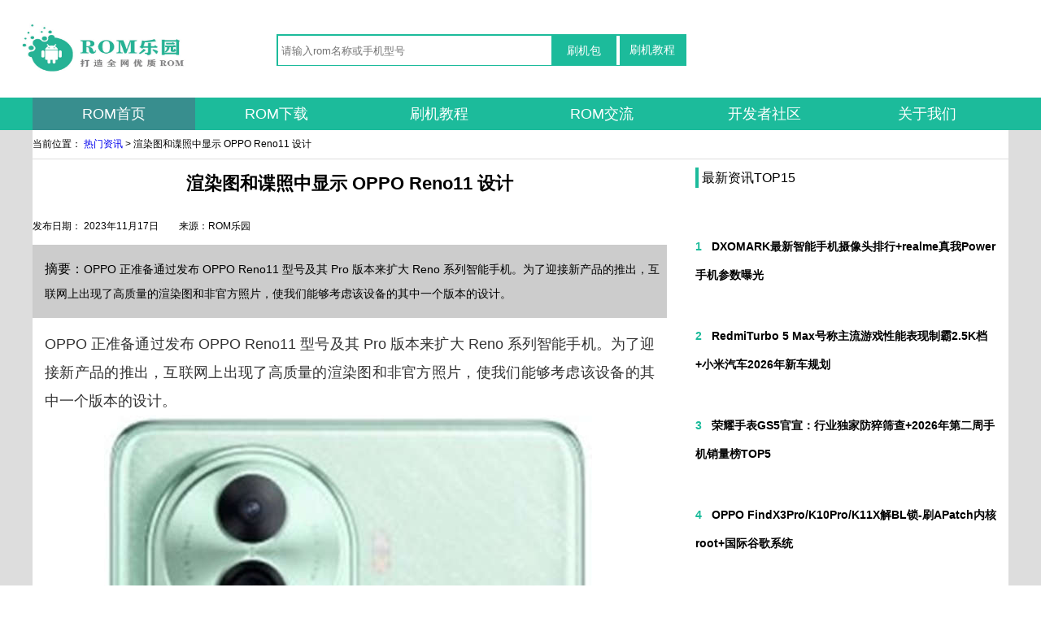

--- FILE ---
content_type: text/html;charset=UTF-8
request_url: http://www.romleyuan.com/news/readnews?newsid=6928
body_size: 7716
content:
<html>
<head>
    <title>渲染图和谍照中显示 OPPO Reno11 设计-ROM乐园官网</title>
    <meta name="keywords" content=" OPPO Reno11 ， OPPO，Reno11，ROM乐园官网"/>
    <meta name="description" content="OPPO 正准备通过发布 OPPO Reno11 型号及其 Pro 版本来扩大 Reno 系列智能手机。为了迎接新产品的推出，互联网上出现了高质量的渲染图和非官方照片，使我们能够考虑该设备的其中一个版本的设计。"/>
    <link rel="stylesheet" type="text/css" href="http://www.romleyuan.com/css/common.css">
    <script type="text/javascript" src="http://www.romleyuan.com/js/jquery.min.js"></script>
    <style type="text/css">
        .nav-box {
            width: 100%;
            background: #f5f5f5;
        }

        .news-box {
            width: 100%;
            overflow: hidden;
            background: #f5f5f5;
        }

        .news-content {
            width: 75%;
            float: left;
            background: #fff;
        }

        .new-box {
            height: 145px;
            text-align: center;
        }

        .new-pic {
            float: left;
            padding: 20px;
        }

        .new-content {
            float: left;
            width: 70%;
            padding-top: 20px;
        }

        .new-title a {
            font-size: 18px;
            color: #000000;
            float: left;
        }

        .new-title a h3 {
            width: 100%;
            overflow: hidden;
            font-weight: 500;
        }

        .new-title p {
            float: left;
            width: 98%;
            height: 80px;
            line-height: 20px;
            color: #9c9c9c;
            text-align: left;
        }

        .new-label {
            position: relative;
            bottom: 0;
        }

        .new-label .label-group {
            float: left;
            height: 40px;
            line-height: 20px;
            text-align: left;
            color: #9c9c9c;
        }

        .new-box img {
            width: 202px;
            height: 126px;
        }

        .new-label .label-group a {
        }

        .new-label p {
            float: right;
            margin-right: 2%;
            height: 40px;
            line-height: 20px;
            color: #9c9c9c;
            text-align: left;
        }

        .news-content ul li {
            border-bottom: 1px solid #1cbb9b;
            padding: 0 0 22px 0;
        }

        .news-right {
            width: 35%;
            /*float: left;*/
            /*background: #fff;*/
        }

        .daily-box {
            padding: 20px;
            height: 360px;
            background: #1cbb9b;
            text-align: center;
        }

        .article-box {
            width: 100%;
            /*background: #fff;*/
            background: #ddd;
            /*margin-top: 20px;*/
        }

        .cur-pos {
            width: 100%;
            height: 35px;
            line-height: 35px;
            border-bottom: #ddd 1px solid;
        }

        .article-title {
            width: 100%;
            height: 60px;
            line-height: 60px;
            font-size: 22px;
            font-weight: 600;
            text-align: center;
        }

        .article-desc {
            width: 100%;
            /*height: 35px;*/
            line-height: 35px;
        }

        .article-desc ul li {
            float: left;
            padding: 5px 25px 5px 0;

        }

        .article-summary {
            width: 100%;
            padding: 15px;
            padding-right: 0;
            line-height: 30px;
            background: #CCCCCC;
            overflow: hidden;
            box-sizing: border-box;
        }

        .article-summary span {
            font-size: 14px;
        }

        .article-summary span:first-child {
            font-size: 16px;
            font-weight: 400;
        }

        .article-content {
            padding: 15px;
        }

        .news-left {
            width: 65%;
            /*float: left;*/
        }

        .toplist {
            width: 94%;
            background: #fff;
            overflow: hidden;
            float: right;
        }

        .toplist .t-list {
            padding: 5px 10px;
        }

        .toplist .t-list ul li {
            font-size: 14px;
            /*height: 45px;*/
            line-height: 35px;
            padding-top: 40px;
        }

        .box-title3 {
            width: 100%;
            height: 25px;
            line-height: 25px;
            font-weight: 400;
            font-size: 16px;
            margin-top: 10px;
            margin-bottom: 10px;
            border-left: 4px solid #1cbb9b;
            text-indent: 4px;
            margin-left: 10px;
        }

        .toplist .t-list ul li a span {
            color: #1cbb9b;
            font-weight: 300;
        }

        .middle {
            background: #fff;
        }

        .t-list .t-list-a {
            color: #000;
        }

        .t-list .t-list-a:hover {
            color: #1cbb9b;
        }
    </style>

    <script type="text/javascript">
        $(function () {

            getTop15News();
            $("#linksDiv").hide();
        });

        function getTop15News() {
            var url = 'http://www.romleyuan.com/news/gettop15news';
            $.post(url, function (result) {
                $("#new-list ul").empty();
                var html = "";
                var d = result.list;
                for (var i = 0; i < d.length; i++) {
                    // if (i > 9) {
                    //     break;
                    // }
                    html += '<li><a class="t-list-a" href="javascript:void(0)" onclick="getNews(\'' + d[i].id + '\')" ><span><b>' + (i + 1) + '</b></span>&nbsp;&nbsp;&nbsp;<b>' + d[i].title + '</b></a></li>';

                }
                $("#new-list ul").html(html);
            });
        }

        function getNews(id) {
            var url = 'http://www.romleyuan.com/news/readnews?newsid=' + id;
            window.location.href = url;
        }
    </script>
</head>
<body>
<div>
    <html>
<head>
    <title>首页</title>
    <link rel="stylesheet" type="text/css" href="http://www.romleyuan.com:80/css/common.css?v=1">
    <script type="text/javascript" src="http://www.romleyuan.com:80/js/jquery.min.js"></script>
    <link rel="stylesheet" type="text/css" href="http://www.romleyuan.com:80//css/main.css"/>
    <style type="text/css">
        .nav-box {
            width: 100%;
            background: #f5f5f5;
            overflow: hidden;
        }
        .login-box{
            /*position: absolute;*/
            right: 5%;
            top: 45px;
            width: 20%;
            position: relative;
            float: left;

        }
        .login-box li a.nologing{
            /*color: #000;*/
            font-size: 14px;
            height: 35px;
            line-height: 35px;
            border: 2px solid #1cbb9b;
            border-radius: 50%;
            padding: 8px 18px;
            color: #1cbb9b ;
            margin-left: 10%;
        }
        .login-box li a.loging{
            width: 60px;
            height: 35px;
            line-height: 35px;
            color: #1cbb9b ;
            font-size: 14px;
        }
        .search-box{
            height: 51px;
        }


    </style>

    <script type="text/javascript">
        function indexNav(obj) {
            $(obj).removeClass('cur');
            window.location.href = 'http://www.romleyuan.com:80/';
        }

        function openNav(obj) {
            $(obj).removeClass('cur');
            window.location.href = $(obj).attr("link");
        }

        var JsRequest = { //这就是一个静态类,类里面有2个静态方法

            //方法一:获取url的文件名 例如 index.html
            getUrlname: function (url) { //假如传进来的url是 http://www.qq.com/index.html?name=joey 这里一共是有3个斜杠,如果我们想获取index.html
                url = url.split('?')[0];// 我们只要?号前的
                var urlSlashCount = url.split('/').length; // 统计有3斜杠
                return url.split('/')[urlSlashCount - 1].toLowerCase(); //获取数组最后一个
            },
            //方法二:获取url里面的参数 我们传递一个 getUrlParam("cid",window.location.search) 就能拿到cid的值
            //注意 假如一个网页的地址是 index.html?cid=joeylee 那么 他的window.location.search 是从?号开始的 即 ?cid=joeylee 这一串
            getUrlParam: function (name, url) {

                if (!url) {
                    url = window.location.search;
                }
                var searurl = new String(url);
                console.log(searurl);

                var reg = new RegExp("(^|&)" + name + "=([^&]*)(&|$)"); //构造一个含有目标参数的正则表达式对象

                var r = searurl.substr(1).match(reg); //匹配目标参数

                if (r != null) return unescape(r[2]);
                return null; //返回参数值
            },

            getUrlRelativePath: function () {
                var url = document.location.toString();
                var arrUrl = url.split("//");

                var start = arrUrl[1].indexOf("/");
                var relUrl = arrUrl[1].substring(start);//stop省略，截取从start开始到结尾的所有字符

                if (relUrl.indexOf("?") != -1) {
                    relUrl = relUrl.split("?")[0];
                }
                return relUrl;
            }
        }

        $(function () {
            // debugger;
            var url = JsRequest.getUrlRelativePath(window.location.href);
            if (url == '/') {
                $('.nav').find('li').each(function (index, ele) {
                    if ($(ele).hasClass('cur')) {
                        $(ele).removeClass('cur');
                    }
                })
                $('.nav').find('li').eq(0).addClass('cur');
            }

            if (url.indexOf('romdown') > 0) {
                $('.nav').find('li').each(function (index, ele) {
                    if ($(ele).hasClass('cur')) {
                        $(ele).removeClass('cur');
                    }
                })
                $('.nav').find('li').eq(1).addClass('cur');
            }
            if (url.indexOf('info') > 0) {
                $('.nav').find('li').each(function (index, ele) {
                    if ($(ele).hasClass('cur')) {
                        $(ele).removeClass('cur');
                    }
                })
                $('.nav').find('li').eq(1).addClass('cur');
            }
            if (url.indexOf('romListByName') > 0) {
                $('.nav').find('li').each(function (index, ele) {
                    if ($(ele).hasClass('cur')) {
                        $(ele).removeClass('cur');
                    }
                })
                $('.nav').find('li').eq(1).addClass('cur');
            }
            if (url.indexOf('romlist') > 0) {
                $('.nav').find('li').each(function (index, ele) {
                    if ($(ele).hasClass('cur')) {
                        $(ele).removeClass('cur');
                    }
                })
                $('.nav').find('li').eq(1).addClass('cur');
            }

            if (url.indexOf('lec') > 0) {
                $('.nav').find('li').each(function (index, ele) {
                    if ($(ele).hasClass('cur')) {
                        $(ele).removeClass('cur');
                    }
                })
                $('.nav').find('li').eq(2).addClass('cur');
            }
            if (url.indexOf('read') > 0) {
                $('.nav').find('li').each(function (index, ele) {
                    if ($(ele).hasClass('cur')) {
                        $(ele).removeClass('cur');
                    }
                })
                $('.nav').find('li').eq(2).addClass('cur');
            }
            if (url.indexOf('readnews') > 0) {
                $('.nav').find('li').each(function (index, ele) {
                    if ($(ele).hasClass('cur')) {
                        $(ele).removeClass('cur');
                    }
                })
                $('.nav').find('li').eq(0).addClass('cur');
            }
            if (url.indexOf('aboutUs') > 0) {
                $('.nav').find('li').each(function (index, ele) {
                    if ($(ele).hasClass('cur')) {
                        $(ele).removeClass('cur');
                    }
                })
                $('.nav').find('li').eq(5).addClass('cur');
            }
            if (url.indexOf('feedback') > 0) {
                $('.nav').find('li').each(function (index, ele) {
                    if ($(ele).hasClass('cur')) {
                        $(ele).removeClass('cur');
                    }
                })
                $('.nav').find('li').eq(3).addClass('cur');
            }


            // autoShowUser(names, '#searchName');

            window.addEventListener('pageshow', function(event) {
                if(event.persisted) { // ios 有效, android 和 pc 每次都是 false
                    location.reload();
                } else { // ios 除外
                    if(sessionStorage.getItem('refresh') === 'true') {
                        location.reload();
                    }
                }
                sessionStorage.removeItem('refresh');
            });
        })


        /**
         *自动提示
         */
        function autoShowUser(users, id) {

            id = id || "#romvname";
            var wd = $(id)[0].clientWidth;
            var hg = $(id)[0].clientHeight;
            var suggest = '<ul id="suggest" style="display: none;position:absolute;width: ' + wd + 'px; background-color: white;padding: 0px;margin-top:35px;z-index:999"></ul>';
            var css_li = "#suggest li{display: block;height:" + hg + ";font: 14px/25px '微软雅黑','黑体',sans-serif;margin: 0px;color:rgb(66, 139, 202);text-align: left;padding:1px;}";
            css_li += "#suggest li:hover{cursor: pointer;margin: 0px;background-color: rgb(227,227,227);}";
            $(id).parent().after(suggest);
            createstyle(css_li);
            $(id).bind('keyup click', function (e) {
                // debugger;
                var name = $(this).val();
                var num = 0;
                if (name != '') {
                    var html = '';
                    for (var i = 0; i < users.length; i++) {
                        if (users[i].name.indexOf(name) > -1) {
                            html += "<li>" + users[i].name + "</li>";
                            num++;
                        }
                        if (num > 9) {
                            break;
                        }
                    }
                    if (html != '') {
                        $('#suggest').show();
                        $('#suggest').html(html);
                        $('#suggest li').css(css_li);
                        $('#suggest li').bind('click', function (e) {
                            $(id).val($(e.target).html());
                            $('#suggest').hide();
                        });
                    }
                } else {

                    $('#suggest').hide();
                }
            });

            $(id).blur(function () {
                setTimeout(function () {
                    $('#suggest').hide();
                }, 150);
            })

        }

        

        function createstyle(css) {
            var mystyle = $('#mystyle');
            if (!mystyle.length > 0) {
                var style = "<style id='mystyle'></style>";
                $(document).find('head').append(style);
                mystyle = $('#mystyle');
            }
            mystyle.append(css);
        }

        /**
         * 搜索机型功能
         */
        function search(type) {

            var seachName = $("#searchName").val();
            if (seachName.trim() == "") {
                alert("请输入搜索关键字");
                return;
            }
            var url = "";
            if (type == 1) {
                url = "http://www.romleyuan.com:80/rom/romListByName?romName=" + seachName;
            } else {
                url = "http://www.romleyuan.com:80/lec/pageSearch?name=" + seachName;
            }
            //url = encodeURI(encodeURI(url));
            window.location.href = url;

        }




    </script>

    <script>
        var _hmt = _hmt || [];
        (function () {
            var hm = document.createElement("script");
            hm.src = "https://hm.baidu.com/hm.js?289787d9f8be0408553200e7ed323224";
            var s = document.getElementsByTagName("script")[0];
            s.parentNode.insertBefore(hm, s);
        })();
    </script>
    <script>
        (function () {
            var bp = document.createElement('script');
            var curProtocol = window.location.protocol.split(':')[0];
            if (curProtocol === 'https') {
                bp.src = 'https://zz.bdstatic.com/linksubmit/push.js';
            }
            else {
                bp.src = 'http://push.zhanzhang.baidu.com/push.js';
            }
            var s = document.getElementsByTagName("script")[0];
            s.parentNode.insertBefore(bp, s);
        })();
    </script>
</head>
<body>

<!-- top部分 -->
<div class="top" style="background: #ffffff;">
    <div class="w">
        <div class="logo-box">
            <a href="http://www.romleyuan.com:80/">
                <img src="http://www.romleyuan.com:80//resource/LOGO.jpg"
                     style="width: 300px;height: 120px;margin-top: -30px;margin-left: -60px">
            </a>
        </div>
        <div class="search-box">
            <div class="search-form" style="box-sizing: unset">
                <input type="text" class="search-input" value="" placeholder="请输入rom名称或手机型号" id="searchName"
                       style="box-sizing: unset"/>
                <button class="search-btn" onclick="search(2)">刷机教程</button>
                <button class="search-btn1" onclick="search(1)">刷机包</button>
            </div>

        </div>
        <div class="login-box" style="display: none;">
            <ul>
                <li ><a class="nologing" href="http://www.romleyuan.com:80/romLogin">
                        登陆</a></li>
                </ul>
        </div>
    </div>
</div>
<!-- 导航栏部分 -->
<div class="nav">
    <div class="w">
        <ul style="display: flex;justify-content: space-between;">
            <li class="cur" onclick="openNav(this)" link="http://www.romleyuan.com:80/">ROM首页</li>
            <li onclick="openNav(this)" link="http://www.romleyuan.com:80/romdown">ROM下载</li>
            <li onclick="openNav(this)" link="http://www.romleyuan.com:80/lec/page">刷机教程</li>
            <li onclick="openNav(this)" link="http://www.romleyuan.com:80/feedback">ROM交流</li>
            <li onclick="openNav(this)" link="http://www.romleyuan.com/developer/romdetail">开发者社区</li>
            <li onclick="openNav(this)" link="http://www.romleyuan.com:80/aboutUs">关于我们</li>
        </ul>

    </div>
</div>

</body>
</html>
</div>
<div>
    <!-- 文章展示区 -->
    <div class="article-box">
        <div class="w middle">
            <div class="cur-pos">当前位置： <a href="http://www.romleyuan.com/"> 热门资讯</a> > 渲染图和谍照中显示 OPPO Reno11 设计</div>
            <div style="display: flex">
                <div class="news-left">
                    <div class="article-title">渲染图和谍照中显示 OPPO Reno11 设计</div>
                    <div class="article-desc">
                        <ul>
                            <li><label>发布日期：</label>
                                <span>2023年11月17日</span></li>
                            <li><label>来源：</label><span>ROM乐园</span></li>
                            </ul>
                        <div class="article-summary"><span>摘要：</span><span>OPPO 正准备通过发布 OPPO Reno11 型号及其 Pro 版本来扩大 Reno 系列智能手机。为了迎接新产品的推出，互联网上出现了高质量的渲染图和非官方照片，使我们能够考虑该设备的其中一个版本的设计。</span></div>
                        <div class="article-content">
                            <p style="color:#333333;font-family:&quot;Segoe UI&quot;, &quot;Helvetica Neue&quot;, Helvetica, sans-serif;font-size:16px;background-color:#FFFFFF;text-align:justify;">
	<span><span style="font-size:18px;">OPPO 正准备通过发布 OPPO Reno11 型号及其 Pro 版本来扩大 Reno 系列智能手机。</span><span style="font-size:18px;">为了迎接新产品的推出，互联网上出现了高质量的渲染图和非官方照片，使我们能够考虑该设备的其中一个版本的设计。</span></span>
</p>
<p style="color:#333333;font-family:&quot;Segoe UI&quot;, &quot;Helvetica Neue&quot;, Helvetica, sans-serif;font-size:16px;background-color:#FFFFFF;text-align:center;">
	<span style="font-size:18px;"><img src="http://www.romleyuan.com/attach/photo/1a7a25e02fc3418092974553840046e5.jpg" alt="" />&nbsp;</span>
</p>
<p style="color:#333333;font-family:&quot;Segoe UI&quot;, &quot;Helvetica Neue&quot;, Helvetica, sans-serif;font-size:16px;background-color:#FFFFFF;text-align:justify;">
	<span><span style="font-size:18px;">该图像仅显示了智能手机的背面，其确切名称尚未报道。</span><span style="font-size:18px;">左上角有一个椭圆形的摄像头模组，分为两个圆形块：上块为主传感器和超广角传感器，下块为辅助传感器。</span><span style="font-size:18px;">模块右侧有一个双色 LED 闪光灯。</span></span>
</p>
<p style="color:#333333;font-family:&quot;Segoe UI&quot;, &quot;Helvetica Neue&quot;, Helvetica, sans-serif;font-size:16px;background-color:#FFFFFF;text-align:justify;">
	<span style="font-size:18px;">您还可以注意到设备右侧的音量摇杆和电源按钮，从“实时”照片中我们可以假设智能手机的机身相对较薄。</span>
</p>
<div class="GalWrap" style="text-align:center;padding:0px 0px 26px;margin:12px auto;color:#333333;font-family:&quot;Segoe UI&quot;, &quot;Helvetica Neue&quot;, Helvetica, sans-serif;font-size:16px;background-color:#FFFFFF;">
	<div class="GalPT" style="margin:0px;padding:0px;">
		<div class="GalS" style="background:none;padding:0px 12px;">
			<img src="http://www.romleyuan.com/attach/photo/4873278704a043c2a05e1b54bfe0e8e2.jpg" alt="" /><br />
		</div>
	</div>
</div>
<p style="color:#333333;font-family:&quot;Segoe UI&quot;, &quot;Helvetica Neue&quot;, Helvetica, sans-serif;font-size:16px;background-color:#FFFFFF;text-align:justify;">
	<span><span style="font-size:18px;">据传言，至少有一个版本的OPPO Reno11将配备超现代的“潜望镜”，这将显着扩展移动拍摄的能力。</span><span style="font-size:18px;">此外，该公司还将在设备中引入专有的 HyperTone 图像处理系统。</span><span style="font-size:18px;">该品牌的新品<span style="font-size:18px;">预计将于 11 月 23 日发布。</span><span sans="" serif",="" tahoma,="" verdana,="" helvetica;font-size:18px;"="" helvetica;="" font-size:="" 18px;"="" style="color: rgb(51, 51, 51); font-size: 18px; text-wrap: wrap; font-family: Roboto; background-color: rgb(255, 255, 255);">更多手机教程请持续关注</span><a href="http://www.romleyuan.com/" target="_blank"></a><a href="http://www.romleyuan.com/" target="_blank"></a><a href="http://www.romleyuan.com/" target="_blank"></a><a href="http://www.romleyuan.com/" target="_blank"></a><a href="http://www.romleyuan.com/" target="_blank"><span style="font-size:18px;">ROM乐</span></a><a href="http://www.romleyuan.com/" target="_blank"><span style="font-size:18px;">园</span></a><a href="http://www.romleyuan.com/" target="_blank"><span style="font-size:18px;">官</span></a><a href="http://www.romleyuan.com/" target="_blank"><span style="font-size:18px;">网</span></a><a href="http://www.romleyuan.com/" target="_blank"></a><a href="http://www.romleyuan.com/" target="_blank"></a><a href="http://www.romleyuan.com/" target="_blank"></a><a href="http://www.romleyuan.com/" target="_blank"></a><span sans="" serif",="" tahoma,="" verdana,="" helvetica;font-size:18px;"="" helvetica;="" font-size:="" 18px;"="" style="color: rgb(51, 51, 51); font-size: 18px; text-wrap: wrap; font-family: Roboto; background-color: rgb(255, 255, 255);">，文章来自</span><a href="http://www.romleyuan.com/" target="_blank"><span style="font-size:18px;">www</span></a><span sans="" serif",="" tahoma,="" verdana,="" helvetica;font-size:18px;"="" helvetica;="" font-size:="" 18px;"="" 12px;"="" style="color: rgb(51, 51, 51); font-size: 18px; text-wrap: wrap; font-family: Roboto; background-color: rgb(255, 255, 255);"><a href="http://www.romleyuan.com/" target="_blank"><span style="font-size:18px;">.romleyuan.com</span></a></span></span></span>
</p></div>
                    </div>
                </div>
                <div class="news-right">
                    <div class="toplist">
                        <div class="box-title3"><span>最新资讯TOP15</span></div>
                        <div class="t-list" id="new-list">
                            <ul>
                                <li>
                                        <a class="t-list-a"
                                           href="http://www.romleyuan.com/news/readnews?newsid=8315"><span><b>1</b></span>&nbsp;&nbsp;&nbsp;<b>DXOMARK最新智能手机摄像头排行+realme真我Power手机参数曝光</b></a>
                                    </li>
                                <li>
                                        <a class="t-list-a"
                                           href="http://www.romleyuan.com/news/readnews?newsid=8314"><span><b>2</b></span>&nbsp;&nbsp;&nbsp;<b>RedmiTurbo 5 Max号称主流游戏性能表现制霸2.5K档+小米汽车2026年新车规划</b></a>
                                    </li>
                                <li>
                                        <a class="t-list-a"
                                           href="http://www.romleyuan.com/news/readnews?newsid=8313"><span><b>3</b></span>&nbsp;&nbsp;&nbsp;<b>荣耀手表GS5官宣：行业独家防猝筛查+2026年第二周手机销量榜TOP5</b></a>
                                    </li>
                                <li>
                                        <a class="t-list-a"
                                           href="http://www.romleyuan.com/news/readnews?newsid=8312"><span><b>4</b></span>&nbsp;&nbsp;&nbsp;<b>OPPO FindX3Pro/K10Pro/K11X解BL锁-刷APatch内核root+国际谷歌系统</b></a>
                                    </li>
                                <li>
                                        <a class="t-list-a"
                                           href="http://www.romleyuan.com/news/readnews?newsid=8311"><span><b>5</b></span>&nbsp;&nbsp;&nbsp;<b>小米手机十年间全球出货+某厂大屏机在评估"0916"级别X轴马达</b></a>
                                    </li>
                                <li>
                                        <a class="t-list-a"
                                           href="http://www.romleyuan.com/news/readnews?newsid=8309"><span><b>6</b></span>&nbsp;&nbsp;&nbsp;<b>2025全球手机排行榜+荣耀Magic8 Pro Air官宣搭载AI变焦阵列闪光灯</b></a>
                                    </li>
                                <li>
                                        <a class="t-list-a"
                                           href="http://www.romleyuan.com/news/readnews?newsid=8308"><span><b>7</b></span>&nbsp;&nbsp;&nbsp;<b>2025年12月安兔兔安卓榜单+华为nova16系列的ID设计将迎来大改</b></a>
                                    </li>
                                <li>
                                        <a class="t-list-a"
                                           href="http://www.romleyuan.com/news/readnews?newsid=8307"><span><b>8</b></span>&nbsp;&nbsp;&nbsp;<b>美版三星Galaxy S26 Ultra最新跑分+1月份新机发布盘点</b></a>
                                    </li>
                                <li>
                                        <a class="t-list-a"
                                           href="http://www.romleyuan.com/news/readnews?newsid=8306"><span><b>9</b></span>&nbsp;&nbsp;&nbsp;<b>真我Neo8详细配置曝光：骁龙8 Gen5+旗舰近两代发售年销量对比-vivo</b></a>
                                    </li>
                                <li>
                                        <a class="t-list-a"
                                           href="http://www.romleyuan.com/news/readnews?newsid=8305"><span><b>10</b></span>&nbsp;&nbsp;&nbsp;<b>Counterpoint公布2025全球智能手机TOP5+iPhone18Pro新爆料</b></a>
                                    </li>
                                <li>
                                        <a class="t-list-a"
                                           href="http://www.romleyuan.com/news/readnews?newsid=8304"><span><b>11</b></span>&nbsp;&nbsp;&nbsp;<b>真我Neo8独家首发165Hz+M14基材三星苍穹屏+小米17系列破300万</b></a>
                                    </li>
                                <li>
                                        <a class="t-list-a"
                                           href="http://www.romleyuan.com/news/readnews?newsid=8303"><span><b>12</b></span>&nbsp;&nbsp;&nbsp;<b>荣耀500系列将与泡泡玛特进行IP联名合作+iPhone17e五大升级</b></a>
                                    </li>
                                <li>
                                        <a class="t-list-a"
                                           href="http://www.romleyuan.com/news/readnews?newsid=8302"><span><b>13</b></span>&nbsp;&nbsp;&nbsp;<b>三星Galaxy S25系列全球销量竟然突破3000万台+红魔11Air新品</b></a>
                                    </li>
                                <li>
                                        <a class="t-list-a"
                                           href="http://www.romleyuan.com/news/readnews?newsid=8301"><span><b>14</b></span>&nbsp;&nbsp;&nbsp;<b>一加 /OPPO 手机新功能曝光+三星S25系列全球销量竟突破3000万台</b></a>
                                    </li>
                                <li>
                                        <a class="t-list-a"
                                           href="http://www.romleyuan.com/news/readnews?newsid=8300"><span><b>15</b></span>&nbsp;&nbsp;&nbsp;<b>iQOO Z11 Turbo新机搭载电竞信号增强芯片雷霆Z1+vivo Y500i</b></a>
                                    </li>
                                </ul>
                        </div>
                    </div>
                </div>
            </div>
        </div>
    </div>
    <!-- footer -->
    <div class="footer">
        <html>
<head>
    <title>底部</title>
    <link rel="stylesheet" type="text/css" href="http://www.romleyuan.com:80/css/common.css">
    <script type="text/javascript" src="http://www.romleyuan.com:80/js/jquery.min.js"></script>
    <link rel="stylesheet" type="text/css" href="http://www.romleyuan.com:80//css/main.css"/>
    <style type="text/css">
        .footer {
            background: #fff;
            padding: 18px 10px 10px 20px;
        }

        .inner {
            width: 1200px;
            margin: 0 auto;
        }

        .links-tit {
            color: #1cbb9b;
            font-size: 16px;
        }

        .links {
            line-height: 24px;
            margin: 20px 0 50px;
            font-size: 14px;
        }

        .links > a {
            color: #000000;
            width: 150px;
            text-align: left;
            display: inline-block;
            white-space: nowrap;
            text-overflow: ellipsis;
            overflow: hidden;
            /*font-weight:300;*/
        }

        .copyright {
            color: #9e9e9e;
            text-align: right;
            line-height: 26px;
            margin-right: 60px;
            font-size: 14px;
        }

    </style>
    <script type="text/javascript">
        $(function () {
            
        });
    </script>
</head>
<body>
<div class="footer" _hover-ignore="1">
    <div class=" inner" _hover-ignore="1">
        <div class="">
            <div class="copyright fr" _hover-ignore="1">
                <a href="http://www.romleyuan.com:80/aboutUs">关于我们</a>
                <a href="http://www.romleyuan.com:80/feedback">交流互助</a>
                <a href="#">友链QQ：2287710835</a>
                <a href="#">商务合作QQ: 2287710835</a>

                <p _hover-ignore="1"><b>Copyright©2019 romleyuan.com All Rights Reserved.
                    <a style="color: #9e9e9e;" target="_blank" href="">皖ICP备19001818号-1</a>
                </b>
                </p>
            </div>
        </div>

    </div>
</div>
</body>
</html>
</div>
</div>
</body>
</html>


--- FILE ---
content_type: text/css
request_url: http://www.romleyuan.com/css/common.css
body_size: 4415
content:
* {
    margin: 0;
    padding: 0;
}

a {
    text-decoration: none;
}

a:hover {
    border-bottom-color: transparent;
}

ul li {
    list-style-type: none;
}

.ul-left li {
    list-style-type: none;
    float: left;
    margin-right: 15px;
}

.common-li {
    height: 35px;
    line-height: 35px;
    font-size: 14px;
    cursor: pointer;
}

body {
    font-size: 12px;
    min-height: 460px;
    font-family: "Microsoft Yahei", 微软雅黑, "Helvetica Neue", Arial, sans-serif;
}

.mr-t20 {
    margin-top: 20px;
}

.mg-t15 {
    margin-top: 15px;
}

.mg-t20 {
    margin-top: 20px;
}

.mg-r20 {
    margin-left: 20px;
}

.ft-rt {
    float: right;
}

.ft-lt {
    float: left;
}

.pd-tb5 {
    padding: 5px 0;
}

.w {
    width: 1200px;
    margin: 0 auto;
    /*min-width: 988px;*/
    /*max-width: 1200px;*/
}

/* top部分 */
.top {
    width: 100%;
    height: 120px;
}

.top .logo-box {
    position: relative;
    top: 30px;
    width: 25%;
    float: left;
    font-size: 3em;
}

.top .search-box {
    width: 50%;
    float: left;
    position: relative;
    top: 30px;
}

.top .search-form {
    margin-top: 12px;
    position: absolute;
    width: 500px;
    height: 35px;
    border: 2px solid #1cbb9b;
}

.top .recom-box {
    position: absolute;
    right: 20px;
    top: 30px;
    width: 25%;
    float: left;
}

.top .search-box .search-input {
    width: 420px;
    height: 35px;
    border: none;
    text-indent: 4px;
}

.top .search-btn {
    position: absolute;
    border-radius: 0;
    right: 0;
    width: 80px;
    height: 35px;
    line-height: 35px;
    border: none;
    background-color: #1cbb9b;
    font-size: 14px;
    color: #fff;
}
.top .search-btn:hover{
    background: #388E8E;
}
.top .search-btn1 {
    margin-left: -87px;
    /*position: absolute;*/
    border-radius: 0;
    right: 0;
    width: 80px;
    height: 36px;
    line-height: 35px;
    border: none;
    background-color: #1cbb9b;
    font-size: 14px;
    color: #fff;
}
.top .search-btn1:hover{
    background: #388E8E;
}
.top .hot-search {
    position: absolute;
    top: 40px;
    margin-top: 10px;
}

.nav {
    width: 100%;
    min-width: 1200px;
    height: 40px;
    line-height: 40px;
    background: #1cbb9b;
    /*background: #0088CC;*/
}

.nav ul li {
    float: left;
    color: #fff;
    /*padding: 0 20px;*/
    font-size: 18px;

    width: 200px;
    text-align: center;
}

.nav ul li:hover {
    cursor: pointer;
    background: #388E8E;
}

.cur {
    background: #388E8E;
    cursor: pointer;
}

.common-input {
    width: 220px;
    font-family: 'Microsoft Yahei';
    color: #555;
    border: #D8D8D8 1px solid;
    font-size: 12px;
    height: 30px;
    line-height: 30px;
    padding: 0 2px;
    background-color: #FFF;
    background-image: none;
    border-radius: 2px;
    -webkit-box-shadow: inset 0 1px 1px rgba(0, 0, 0, 0.075);
    box-shadow: inset 0 1px 1px rgba(0, 0, 0, 0.075);
    -webkit-transition: border-color ease-in-out .15s, box-shadow ease-in-out .15s;
    -o-transition: border-color ease-in-out .15s, box-shadow ease-in-out .15s;
    transition: border-color ease-in-out .15s, box-shadow ease-in-out .15s;
}

/* 公共表格的样式 */
.table-common {
    width: 100%;
}

.table-base {
    background: #CCC;
}

.table-base tr {
    border-bottom: 1px #000 solid;
    background: #FFF;
}

.table-base td, th {
    padding: 4px;
}

.table-line {
    width: 100%;
    font-size: 14px;
}

.table-line tr {
    font-size: 12px;
    height: 40px;
}

.table-line th {
    /*border-top: 2px solid #2980B9;*/
    background: #fff;
    opacity: 0.7;
    height: 30px;
    text-align: left;
}

.table-line td {
    border-bottom: 1px solid #CCC;
    padding: 6px;
}

.table-line thead tr {
    height: 45px;
    background: #6ab0de;
}

.list-box {
    padding: 5px 0;
}

.basic-title {
    border-bottom: 1px solid #CCC;
    padding: 4px 0;
    font-size: 14px;
    width: 100%;
}

/* 公共按钮的样式 */
.btn {
    padding: 5px;
    border-radius: 3px;
    color: #FFF;
    letter-spacing: 1px;
    cursor: pointer;
}

.btn-small {
    padding: 5px;
    font-size: 12px;
}

.btn-middle {
    padding: 10px;
    font-size: 12px;
}

.btn-green {
    background: green;
}

.btn-blue {
    background: #08C;
}

.btn-red {
    background: red;
}

/*表单样式*/
.form-item {
    padding: 6px 10px;
}

.form-item label {
    padding: 0 10px 0 0;
    display: inline-block;
}

--- FILE ---
content_type: text/css
request_url: http://www.romleyuan.com//css/main.css
body_size: 2483
content:
html {
    -webkit-tap-highlight-color: transparent;
    -webkit-overflow-scrolling: touch;
    -webkit-text-size-adjust: 100%;
    -ms-text-size-adjust: 100%;
    -ms-overflow-style: -ms-autohiding-scrollbar
}

/*body{background-color:#f5f5f5}*/
body, div, dl, dt, dd, ul, ol, li, h1, h2, h3, h4, h5, h6, pre, code, form, fieldset, legend, input, textarea, p, blockquote, th, td {
    margin: 0;
    padding: 0
}

table {
    border-collapse: collapse;
    border-spacing: 0
}

fieldset, img {
    border: 0
}

address, caption, cite, code, dfn, em, strong, th, var {
    font-style: normal;
    font-weight: 400
}

li {
    list-style: none
}

caption, th {
    text-align: left
}

h1, h2, h3, h4, h5, h6 {
    font-size: 100%;
    font-weight: 400
}

.ag7-main {
    padding-top: 20px;
    width: 600px;
    padding-bottom: 10px
}

.ag7-main .phone-index-banner {
    display: none
}

.ag7-bannerslide {
    position: relative;
    margin-bottom: 20px;
    /*margin-left: 28px;*/
}

.ag7-bannerslide .slidebox {
    position: relative;
    height: 280px
}

.ag7-bannerslide .slidebox li {
    display: block;
    position: absolute;
    width: 100%;
    height: 100%;
    left: 0;
    top: 0
}

.ag7-bannerslide a img {
    display: block;
    width: 540px;
    height: 280px
}

.ag7-bannerslide .slideinfo {
    width: 100%;
    position: absolute;
    left: 0;
    bottom: 0;
    z-index: 10
}

.ag7-bannerslide .slidetitle {
    width: 540px;
    color: #fff;
    background: rgba(0, 0, 0, .2)
}

.ag7-bannerslide .slidetitle h2 {
    font-size: 18px;
    height: 40px;
    line-height: 40px;
    white-space: nowrap;
    overflow: hidden;
    text-overflow: ellipsis;
    margin: 0 15px
}

.ag7-bannerslide .slidelist {
    position: absolute;
    right: 0;
    bottom: 0;
    width: 60px;
    height: 280px;
    color: #fff;
    font-size: 14px;
    /*background-color: #1cbb9b;*/
}

.ag7-bannerslide .slidelist ul {
    position: absolute;
    z-index: 10;
    width: 100%;
    text-align: center
}

.ag7-bannerslide .slidelist ul li {
    width: 100%;
    line-height: 36px;
    margin: 5px 0 10px;
    cursor: pointer
}

.ag7-bannerslide .slidelist .mask {
    width: 70px;
    height: 36px;
    position: absolute;
    left: -10px;
    top: 5px;
    background: url(../images/mask_03.png) no-repeat center center;
    display: block
}